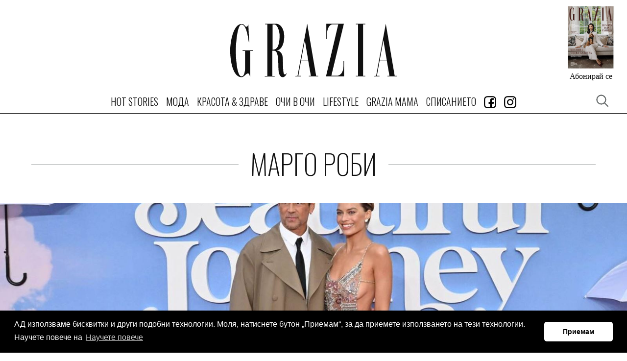

--- FILE ---
content_type: text/html; charset=utf-8
request_url: https://www.graziaonline.bg/Tag/margo-robi
body_size: 10544
content:



<!doctype html>
<html class="no-js" lang="bg">
<head>
    <meta charset="utf-8">
    <meta http-equiv="X-UA-Compatible" content="IE=edge,chrome=1">
    <meta name="description" content="">
    <meta name="viewport" content="width=device-width, initial-scale=1">
    <title>Марго Роби</title>

    
    <link rel="apple-touch-icon" sizes="180x180" href="/content/favicons/apple-touch-icon.png">
    <link rel="icon" type="image/png" sizes="32x32" href="/content/favicons/favicon-32x32.png">
    <link rel="icon" type="image/png" sizes="16x16" href="/content/favicons/favicon-16x16.png">
    
    <link rel="mask-icon" href="/content/favicons/safari-pinned-tab.svg" color="#000000">
    <meta name="apple-mobile-web-app-title" content="GraziaBG">
    <meta name="application-name" content="GraziaBG">
    <meta name="msapplication-TileColor" content="#ffffff">
    <meta name="theme-color" content="#ffffff">

    <script>
        window['gtag_enable_tcf_support'] = true; // SEE THIS: https://support.google.com/analytics/answer/10022331?hl=en

        window.googletag = window.googletag || { cmd: [] };
        //var googletag = googletag || {};
        //googletag.cmd = googletag.cmd || [];
    </script>



    
        <link rel="canonical" href="https://www.graziaonline.bg/Tag/margo-robi" />
            <meta name="robots" content="index, follow" />
        <meta name="Googlebot" content="index, follow" />
        <meta name="MSNbot" content="index, follow" />
        <meta name="Slurp" content="index, follow" />
        

    
    <meta property="og:locale" content="bg_BG" />
    <meta property="og:site_name" content="Grazia Bulgaria" />
    <meta property="og:url" content="https://www.graziaonline.bg" />
    <meta property="og:image" content="https://www.graziaonline.bg/content/images/logo/Grazia-Facebook-Default.jpg" />
    <meta property="og:image:width" content="600" />
    <meta property="og:image:height" content="315" />
    <meta property="og:title" content="Grazia Bulgaria" />
    <meta property="og:description" content="GRAZIA Bulgaria" />
    <meta property="fb:app_id" content="341059409797965" />
        <meta name="twitter:card" content="summary_large_image" />
    <meta name="twitter:title" content="Grazia Bulgaria" />
    <meta name="twitter:description" content="GRAZIA Bulgaria" />
    <meta name="twitter:image" content="https://www.graziaonline.bg/content/images/logo/Grazia-Facebook-Default.jpg" />

    

    <!-- CSS -->
    
    <link href="https://fonts.googleapis.com/css?family=Open+Sans:300,300i,400,400i,600,600i,700,700i|Oswald:200,300,400&subset=cyrillic" rel="stylesheet">
    <link href="/Content/css?v=x7QqUEa_R3Kdh54E6fbaH9G5fp5kvw0nnEWxHT4RCkc1" rel="stylesheet"/>


    

    

    

    <script>
    try {
        if (performance.navigation.type == 2) {
            location.reload(true);
        }
    } catch (err) { }
</script>

<!-- Facebook Pixel Code -->
<script>
    !function (f, b, e, v, n, t, s) {
        if (f.fbq) return; n = f.fbq = function () {
            n.callMethod ?
            n.callMethod.apply(n, arguments) : n.queue.push(arguments)
        };
        if (!f._fbq) f._fbq = n; n.push = n; n.loaded = !0; n.version = '2.0';
        n.queue = []; t = b.createElement(e); t.async = !0;
        t.src = v; s = b.getElementsByTagName(e)[0];
        s.parentNode.insertBefore(t, s)
    }(window, document, 'script',
        'https://connect.facebook.net/en_US/fbevents.js');
    fbq('init', '2247584852139283');
    fbq('track', 'PageView');
</script>
<noscript>
    <img height="1" width="1" style="display:none"
         src="https://www.facebook.com/tr?id=2247584852139283&ev=PageView&noscript=1" />
</noscript>
<!-- End Facebook Pixel Code -->




    

    <script>
        // Αυτό χρησιμοποιείται όταν δεν θέλω HeaderBidding.
        var insertGoogleAdManagerJs = function (tcData) {
            var s = document.createElement('script');
            s.type = 'text/javascript';
            s.async = true;
            var x = document.getElementsByTagName('script')[0];
            x.parentNode.insertBefore(s, x);
            s.src = 'https://securepubads.g.doubleclick.net/tag/js/gpt.js';
        }


        var insertGdprScripts = function (tcData) {
            var adStorageGranted = tcData.purpose.consents[1] ? "granted" : "denied";
            gtag('consent', 'update', {
                'analytics_storage': 'granted',
                'ad_storage': adStorageGranted //'granted'
            });

            insertGoogleAdManagerJs(tcData);
        }
    </script>

    <!-- Quantcast Choice. Consent Manager Tag v2.0 (for TCF 2.0) -->
    <script type="text/javascript" async=true>
        (function () {
            var host = "www.graziaonline.bg";
            var element = document.createElement('script');
            var firstScript = document.getElementsByTagName('script')[0];
            var url = 'https://cmp.quantcast.com'
                .concat('/choice/', '9eP15vBWj-JE2', '/', host, '/choice.js?tag_version=V2');
            var uspTries = 0;
            var uspTriesLimit = 3;
            element.async = true;
            element.type = 'text/javascript';
            element.src = url;

            firstScript.parentNode.insertBefore(element, firstScript);

            function makeStub() {
                var TCF_LOCATOR_NAME = '__tcfapiLocator';
                var queue = [];
                var win = window;
                var cmpFrame;

                function addFrame() {
                    var doc = win.document;
                    var otherCMP = !!(win.frames[TCF_LOCATOR_NAME]);

                    if (!otherCMP) {
                        if (doc.body) {
                            var iframe = doc.createElement('iframe');

                            iframe.style.cssText = 'display:none';
                            iframe.name = TCF_LOCATOR_NAME;
                            doc.body.appendChild(iframe);
                        } else {
                            setTimeout(addFrame, 5);
                        }
                    }
                    return !otherCMP;
                }

                function tcfAPIHandler() {
                    var gdprApplies;
                    var args = arguments;

                    if (!args.length) {
                        return queue;
                    } else if (args[0] === 'setGdprApplies') {
                        if (
                            args.length > 3 &&
                            args[2] === 2 &&
                            typeof args[3] === 'boolean'
                        ) {
                            gdprApplies = args[3];
                            if (typeof args[2] === 'function') {
                                args[2]('set', true);
                            }
                        }
                    } else if (args[0] === 'ping') {
                        var retr = {
                            gdprApplies: gdprApplies,
                            cmpLoaded: false,
                            cmpStatus: 'stub'
                        };

                        if (typeof args[2] === 'function') {
                            args[2](retr);
                        }
                    } else {
                        if (args[0] === 'init' && typeof args[3] === 'object') {
                            args[3] = Object.assign(args[3], { tag_version: 'V2' });
                        }
                        queue.push(args);
                    }
                }

                function postMessageEventHandler(event) {
                    var msgIsString = typeof event.data === 'string';
                    var json = {};

                    try {
                        if (msgIsString) {
                            json = JSON.parse(event.data);
                        } else {
                            json = event.data;
                        }
                    } catch (ignore) { }

                    var payload = json.__tcfapiCall;

                    if (payload) {
                        window.__tcfapi(
                            payload.command,
                            payload.version,
                            function (retValue, success) {
                                var returnMsg = {
                                    __tcfapiReturn: {
                                        returnValue: retValue,
                                        success: success,
                                        callId: payload.callId
                                    }
                                };
                                if (msgIsString) {
                                    returnMsg = JSON.stringify(returnMsg);
                                }
                                if (event && event.source && event.source.postMessage) {
                                    event.source.postMessage(returnMsg, '*');
                                }
                            },
                            payload.parameter
                        );
                    }
                }

                while (win) {
                    try {
                        if (win.frames[TCF_LOCATOR_NAME]) {
                            cmpFrame = win;
                            break;
                        }
                    } catch (ignore) { }

                    if (win === window.top) {
                        break;
                    }
                    win = win.parent;
                }
                if (!cmpFrame) {
                    addFrame();
                    win.__tcfapi = tcfAPIHandler;
                    win.addEventListener('message', postMessageEventHandler, false);
                }
            };

            makeStub();

            var uspStubFunction = function () {
                var arg = arguments;
                if (typeof window.__uspapi !== uspStubFunction) {
                    setTimeout(function () {
                        if (typeof window.__uspapi !== 'undefined') {
                            window.__uspapi.apply(window.__uspapi, arg);
                        }
                    }, 500);
                }
            };

            var checkIfUspIsReady = function () {
                uspTries++;
                if (window.__uspapi === uspStubFunction && uspTries < uspTriesLimit) {
                    console.warn('USP is not accessible');
                } else {
                    clearInterval(uspInterval);
                }
            };

            if (typeof window.__uspapi === 'undefined') {
                window.__uspapi = uspStubFunction;
                var uspInterval = setInterval(checkIfUspIsReady, 6000);
            }
        })();
    </script>
    <!-- End Quantcast Choice. Consent Manager Tag v2.0 (for TCF 2.0) -->

    <script>
        // Run this in an interval (every 0.1s) just in case we are still waiting for consent
        var cnt = 0;
        var consentSetInterval = setInterval(function () {
            cnt += 1;
            // Bail if we have not gotten a consent response after 60 seconds.

            if (cnt === 500) {
                clearInterval(consentSetInterval);
                insertGdprScripts();
            }

            if (typeof window.__tcfapi !== 'undefined') { // Check if window.__tcfapi has been set
                clearInterval(consentSetInterval);
                window.__tcfapi('addEventListener', 2, function (tcData, listenerSuccess) {

                    if (listenerSuccess) {
                        if (tcData.gdprApplies) {
                            if (tcData.eventStatus === 'tcloaded' || tcData.eventStatus === 'useractioncomplete') {
                                insertGdprScripts(tcData);
                            }
                        }
                    }
                });
            }
            cnt++;
        }, 100);
    </script>

</head>


 
<body  >
    <div class="tas-ads" tas-zone="cde81930d" tas-format="0x0"></div>


    


    

    




    <header>
        <div class="marquee-media">
            <div class="marquee-inner">

                <div class="grazia-logo">
                    <a href="/"><svg><use href="/content/images/logo/logo.svg#logo" xlink:href="/content/images/logo/logo.svg#logo"></use></svg></a>
                </div>

                <button class="trigger-navigation burger">
                    <span class="icon"></span>
                </button>
                

                
               


    <div class="magazine-cover">
        <div class="cover-image">
            <a href="https://atticaeva.bg/%D0%B0%D0%B1%D0%BE%D0%BD%D0%B0%D0%BC%D0%B5%D0%BD%D1%82/#grazia" target="_blank">
                <img src="https://www.graziaonline.bg/Content/ImagesDatabase/p/300x380/pad/both/4c/4cede4bb451748d8a4f596178158d8aa.jpg?quality=80&amp;404=default&amp;v=02" alt="">
            </a>
        </div>
        <h5><a target="_blank" href="https://atticaeva.bg/%D0%B0%D0%B1%D0%BE%D0%BD%D0%B0%D0%BC%D0%B5%D0%BD%D1%82/#grazia" >Абонирай се</a></h5>
    </div>


            </div>
        </div>
    </header>



<div class="sticky-navigation">
    <nav class="navigation">
        <h4 class="nav-logo">
            <a href="/">
                <svg class="icon"><use href="/content/images/logo/logo.svg#logo" xlink:href="/content/images/logo/logo.svg#logo"></use></svg>
            </a>
        </h4>
        <ul>
                    <li class="nav-link ">
                        <a  href="/hot-stories" class="primary">Hot Stories</a>
                    </li>
                    <li class="nav-link ">
                        <a  href="/moda" class="primary">МОДА</a>
                            <ul class="submenu">
                                    <li><a href="/moda/trends">ТЕНДЕНЦИИ</a></li>
                                    <li><a href="/moda/easy-chic">EASY CHIC</a></li>
                                    <li><a href="/moda/shopping">SHOPPING</a></li>
                                    <li><a href="/moda/celebrity-wardrobe">ЗВЕЗДЕН ГАРДЕРОБ</a></li>
                            </ul>
                    </li>
                    <li class="nav-link ">
                        <a  href="/beauty-and-health" class="primary">КРАСОТА & ЗДРАВЕ</a>
                            <ul class="submenu">
                                    <li><a href="/beauty-and-health/grazia-experts">GRAZIA ЕКСПЕРТИ</a></li>
                                    <li><a href="/beauty-and-health/skincare">ГРИЖА ЗА КОЖАТА</a></li>
                                    <li><a href="/beauty-and-health/makeup">ГРИМ</a></li>
                                    <li><a href="/beauty-and-health/hair">КОСА</a></li>
                                    <li><a href="/beauty-and-health/manicure">МАНИКЮР</a></li>
                                    <li><a href="/beauty-and-health/sports-and-health">СПОРТ И ЗДРАВЕ</a></li>
                                    <li><a href="/beauty-and-health/wellness-and-diet">WELLNESS И ДИЕТА</a></li>
                            </ul>
                    </li>
                    <li class="nav-link ">
                        <a  href="/interviews" class="primary">ОЧИ В ОЧИ</a>
                            <ul class="submenu">
                                    <li><a href="/interviews/celebrity-news">ЗВЕЗДНИ НОВИНИ</a></li>
                                    <li><a href="/interviews/interview">ИНТЕРВЮТА</a></li>
                            </ul>
                    </li>
                    <li class="nav-link ">
                        <a  href="/lifestyle" class="primary">LIFESTYLE</a>
                            <ul class="submenu">
                                    <li><a href="/lifestyle/editors-life">EDITOR&#39;S LIFE</a></li>
                                    <li><a href="/lifestyle/interior">ИНТЕРИОР</a></li>
                                    <li><a href="/lifestyle/hi-tech">HI-TECH</a></li>
                                    <li><a href="/lifestyle/travel">ПЪТЕШЕСТВИЯ</a></li>
                                    <li><a href="/lifestyle/gourmet">ГУРМЕ</a></li>
                                    <li><a href="/horoskop">ХОРОСКОПИ</a></li>
                                    <li><a href="/lifestyle/psychology">ПСИХОЛОГИЯ</a></li>
                            </ul>
                    </li>
                    <li class="nav-link ">
                        <a  href="/grazia-mama" class="primary">GRAZIA MAMA</a>
                    </li>
                    <li class="nav-link ">
                        <a  href="/magazines" class="primary">СПИСАНИЕТО</a>
                    </li>
                    <li class="nav-link">
                        <a href="https://www.facebook.com/GRAZIA.Magazine.BG/" target="_blank">
                            <img src="/Content/images/icons/facebookIcon.gif?width=25" />
                        </a>
                    </li>
                    <li class="nav-link">
                        <a href="https://www.instagram.com/grazia_magazine_bg/" target="_blank">
                            <img src="/Content/images/icons/instagram_icon.gif?width=25" />
                        </a>
                    </li>

    
        </ul>


        <button class="trigger-popup trigger-search" data-popup="search-popup"><span></span></button>
        <button class="trigger-popup trigger-search" data-popup="search-popup"><span></span></button>


        

        <a class="subscription" href="https://atticaeva.bg/%D0%B0%D0%B1%D0%BE%D0%BD%D0%B0%D0%BC%D0%B5%D0%BD%D1%82/#grazia" target="_blank">Абонирай се</a>
    </nav>
</div>







    

    <div id='9940ec32c3694ff2b1f03a53dfdd435b' class="advertising-skin" style="text-align:center; position:absolute">
		   <script>
 if(window.innerWidth > 500){
			var adtimer9940ec32c3694ff2b1f03a53dfdd435b= setInterval(function(){
				try{
					if(typeof googletag.apiReady !== "undefined" && googletag.apiReady)
					{
						clearInterval(adtimer9940ec32c3694ff2b1f03a53dfdd435b);
						googletag.cmd.push(function() {
						googletag.defineSlot('/21748298231/Grazia_Branding', [[1, 1], 'fluid'],'9940ec32c3694ff2b1f03a53dfdd435b')
						.addService(googletag.pubads())
						.setCollapseEmptyDiv(true);
						googletag.enableServices();
						googletag.display('9940ec32c3694ff2b1f03a53dfdd435b');
						});
					}
				}catch(err){}

			}, 100);
}
		   </script>
 </div>



    
    <main id="main" class="category-content">

        


        





<!-- Category Hero -->
<section class="category-hero">

    <div class="breaker-title line-through">
        <h2>Марго Роби</h2>
    </div>




<div class="item top-story">
    <div class="item-image">
            <a href="/hot-stories/24515/margo-robi-sas-zashemetyavashta-poyava-na-cherveniya-kilim-v-pochti-prozrachna-roklya">
                <img class="lazyload" data-src="https://www.graziaonline.bg/Content/ImagesDatabase/p/1600x792/crop/both/13/13e8587d47a74984a1089fffc1789900.jpg?quality=80&amp;404=default&amp;v=02" src="https://www.graziaonline.bg/Content/ImagesDatabase/p/1600x792/crop/both/13/13e8587d47a74984a1089fffc1789900.jpg?quality=40&amp;404=default&amp;v=02&amp;s.grayscale=true&amp;s.alpha=0.2" alt="Марго Роби със зашеметяваща поява на червения килим в почти прозрачна рокля" width="1600" height="792" />
            </a>
    </div>
    <div class="item-content text-center ">
            <div class="category-date">
                    <a class="category" target="_self" href="/hot-stories">Hot Stories</a>

            </div>
        <div class="item-description">
            <h2>
                <a href="/hot-stories/24515/margo-robi-sas-zashemetyavashta-poyava-na-cherveniya-kilim-v-pochti-prozrachna-roklya" title="Марго Роби със зашеметяваща поява на червения килим в почти прозрачна рокля">Марго Роби със зашеметяваща поява на червения килим в почти прозрачна рокля</a>


            </h2>
                <p>Актрисата демонстрира перфектна форма, почти година след раждането на първото ѝ дете.</p>
                    </div>
    </div>
</div>


</section>

<div class="flow">
    <!-- ADV Banner -->
    <section class="banner">
        <div class="advert" id="headerBillBoard" style="text-align:center;margin-top:30px;">

            <div id='54c4216d3b7e43aaa8a834b4fa951a69'>
	   <script>
		var ad54c4216d3b7e43aaa8a834b4fa951a69 = setInterval(function(){
			try{
			if(typeof (googletag) !== "undefined" && googletag.apiReady){
				clearInterval(ad54c4216d3b7e43aaa8a834b4fa951a69);

				googletag.cmd.push(function() {
				googletag.defineSlot('/21748298231/Grazia_LB', [[970, 60], [728, 90], [980, 120], [980, 90], [1000, 90], [970, 250], [1000, 250], [1, 1], [970, 90]],'54c4216d3b7e43aaa8a834b4fa951a69')
						.addService(googletag.pubads())
						.setTargeting('page', ['margo-robi','ros'])
						.setCollapseEmptyDiv(true);
						googletag.pubads().addEventListener('slotRenderEnded', function (event) {
							var containerId = event.slot.getSlotElementId();
							var containsAd = !event.isEmpty;
							if (containsAd == true) {
								if(event.size[0] >300){
									//console.log('resize:' +containerId);
									responsiveAdsFn(containerId, event.size[0], event.size[1]);
								}
								if (document.getElementById(containerId).classList.contains("advertising-skin")) {
										document.body.className += ' skin-layout';
										document.getElementById("main").style.zIndex= 10;
								}
							}else{
								//console.log('Hide:' +containerId);
								document.getElementById(containerId).style.display = "none";
								var parentNode = document.getElementById(containerId).parentNode;
								//console.log(parentNode);
								if(parentNode.classList.contains("advert")){
									parentNode.style.display = "none";
								}
							}
						
						});
				googletag.enableServices();
				googletag.display('54c4216d3b7e43aaa8a834b4fa951a69');
				});

				}else{
				//console.log("Loop");
				}
			}catch(err){}

		}, 50);

	   </script>
</div>
        </div>
    </section>


    <!-- Stories -->
    <section class="article-banner">
        <div class="sticky-container">
            <!-- left -->
            <div class="left overflow">




<div class="item horizontal">
    <div class="item-image">
            <a href="/lifestyle/24200/margo-robi-i-kolin-farel-otvaryat-vrata-kam-spomenite-v-golyamo-drazko-krasivo-priklyuchenie">
                <img class="lazyload" data-src="https://www.graziaonline.bg/Content/ImagesDatabase/p/1255x600/crop/both/d0/d03662c1d196408f9e2d8f8c77b1aa8f.jpg?quality=80&amp;404=default&amp;v=02" src="https://www.graziaonline.bg/Content/ImagesDatabase/p/1255x600/crop/both/d0/d03662c1d196408f9e2d8f8c77b1aa8f.jpg?quality=40&amp;404=default&amp;v=02&amp;s.grayscale=true&amp;s.alpha=0.2" alt="Марго Роби и Колин Фарел отварят врата към спомените в &amp;quot;Голямо дръзко красиво приключение&amp;quot;" width="1255" height="600" />
            </a>
    </div>
    <div class="item-content  ">
            <div class="category-date">
                    <a class="category" target="_self" href="/lifestyle">Lifestyle</a>

            </div>
        <div class="item-description">
            <h2>
                <a href="/lifestyle/24200/margo-robi-i-kolin-farel-otvaryat-vrata-kam-spomenite-v-golyamo-drazko-krasivo-priklyuchenie" title="Марго Роби и Колин Фарел отварят врата към спомените в &amp;quot;Голямо дръзко красиво приключение&amp;quot;">Марго Роби и Колин Фарел отварят врата към спомените в "Голямо дръзко красиво приключение"</a>


            </h2>
                    </div>
    </div>
</div>


            </div><!-- left -->
            <!-- Right -->
            <div class="right">
                <div class="right-inner right-item advert">

                    <div id='fc4a1143838d4a19b9ab74c9a6ffa99a' class="advert">
		   <script>
 			var adtimerfc4a1143838d4a19b9ab74c9a6ffa99a= setInterval(function(){
				try{
					if(typeof googletag.apiReady !== "undefined" && googletag.apiReady)
					{
						clearInterval(adtimerfc4a1143838d4a19b9ab74c9a6ffa99a);
						googletag.cmd.push(function() {
						googletag.defineSlot('/21748298231/Grazia_RECT', [[320, 80], [1, 1], [300, 800], [300, 1050], [300, 100], [320, 50], [320, 100], [320, 480], [300, 250], [300, 600]],'fc4a1143838d4a19b9ab74c9a6ffa99a')
						.addService(googletag.pubads())
						.setTargeting('page', ['margo-robi','ros'])
						.setCollapseEmptyDiv(true);
						googletag.enableServices();
						googletag.display('fc4a1143838d4a19b9ab74c9a6ffa99a');
						});
					}
				}catch(err){}

			}, 100);
		   </script>
 </div>

                </div>
            </div>
            <!-- Right -->
        </div>

    </section>

    <section class="grid-articles">
        <div class="grid gridx2">




<div class="item ">
    <div class="item-image">
            <a href="/hot-stories/23549/margo-robi-s-parva-poyava-sled-razhdaneto">
                <img class="lazyload" data-src="https://www.graziaonline.bg/Content/ImagesDatabase/p/560x406/crop/both/20/202de21dabfa4bc9b5b580dfdae25e47.jpg?quality=80&amp;404=default&amp;v=02" src="https://www.graziaonline.bg/Content/ImagesDatabase/p/560x406/crop/both/20/202de21dabfa4bc9b5b580dfdae25e47.jpg?quality=40&amp;404=default&amp;v=02&amp;s.grayscale=true&amp;s.alpha=0.2" alt="Марго Роби с първа поява след раждането" width="560" height="406" />
            </a>
    </div>
    <div class="item-content text-center ">
            <div class="category-date">
                    <a class="category" target="_self" href="/hot-stories">Hot Stories</a>

            </div>
        <div class="item-description">
            <h4>
                <a href="/hot-stories/23549/margo-robi-s-parva-poyava-sled-razhdaneto" title="Марго Роби с първа поява след раждането">Марго Роби с първа поява след раждането</a>


            </h4>
                    </div>
    </div>
</div>





<div class="item ">
    <div class="item-image">
            <a href="/beauty-and-health/23355/margo-robi-e-novoto-lice-na-legendarniya-chanel-n5">
                <img class="lazyload" data-src="https://www.graziaonline.bg/Content/ImagesDatabase/p/560x406/crop/both/ab/ab0d9e8d9b6548e89bc27fc26f6ea27d.jpg?quality=80&amp;404=default&amp;v=02" src="https://www.graziaonline.bg/Content/ImagesDatabase/p/560x406/crop/both/ab/ab0d9e8d9b6548e89bc27fc26f6ea27d.jpg?quality=40&amp;404=default&amp;v=02&amp;s.grayscale=true&amp;s.alpha=0.2" alt="Марго Роби е новото лице на легендарния Chanel N&#176;5" width="560" height="406" />
            </a>
    </div>
    <div class="item-content text-center ">
            <div class="category-date">
                    <a class="category" target="_self" href="/beauty-and-health">КРАСОТА &amp; ЗДРАВЕ</a>

            </div>
        <div class="item-description">
            <h4>
                <a href="/beauty-and-health/23355/margo-robi-e-novoto-lice-na-legendarniya-chanel-n5" title="Марго Роби е новото лице на легендарния Chanel N&#176;5">Марго Роби е новото лице на легендарния Chanel N°5</a>


            </h4>
                    </div>
    </div>
</div>

        </div>

        <div class="grid gridx3">




<div class="item ">
    <div class="item-image">
            <a href="/hot-stories/23299/margo-robi-na-pochivka-v-sardiniya-predi-poyavata-na-bebeto">
                <img class="lazyload" data-src="https://www.graziaonline.bg/Content/ImagesDatabase/p/368x268/crop/both/9e/9e8de59f9129451e87f35f80effb9df6.jpg?quality=80&amp;404=default&amp;v=02" src="https://www.graziaonline.bg/Content/ImagesDatabase/p/368x268/crop/both/9e/9e8de59f9129451e87f35f80effb9df6.jpg?quality=40&amp;404=default&amp;v=02&amp;s.grayscale=true&amp;s.alpha=0.2" alt="Марго Роби на почивка в Сардиния преди появата на бебето" width="368" height="268" />
            </a>
    </div>
    <div class="item-content text-center ">
            <div class="category-date">
                    <a class="category" target="_self" href="/hot-stories">Hot Stories</a>

            </div>
        <div class="item-description">
            <h4>
                <a href="/hot-stories/23299/margo-robi-na-pochivka-v-sardiniya-predi-poyavata-na-bebeto" title="Марго Роби на почивка в Сардиния преди появата на бебето">Марго Роби на почивка в Сардиния преди появата на бебето</a>


            </h4>
                    </div>
    </div>
</div>





<div class="item ">
    <div class="item-image">
            <a href="/hot-stories/23144/margo-robi-e-bremenna-s-parvoto-si-dete">
                <img class="lazyload" data-src="https://www.graziaonline.bg/Content/ImagesDatabase/p/368x268/crop/both/05/05b13123e7434f42bf0a79fcc01af24e.jpg?quality=80&amp;404=default&amp;v=02" src="https://www.graziaonline.bg/Content/ImagesDatabase/p/368x268/crop/both/05/05b13123e7434f42bf0a79fcc01af24e.jpg?quality=40&amp;404=default&amp;v=02&amp;s.grayscale=true&amp;s.alpha=0.2" alt="Марго Роби е бременна с първото си дете" width="368" height="268" />
            </a>
    </div>
    <div class="item-content text-center ">
            <div class="category-date">
                    <a class="category" target="_self" href="/hot-stories">Hot Stories</a>

            </div>
        <div class="item-description">
            <h4>
                <a href="/hot-stories/23144/margo-robi-e-bremenna-s-parvoto-si-dete" title="Марго Роби е бременна с първото си дете">Марго Роби е бременна с първото си дете</a>


            </h4>
                    </div>
    </div>
</div>





<div class="item ">
    <div class="item-image">
            <a href="/hot-stories/22576/margo-robi-i-razocharovanieto-sled-nominaciite-za-oskar">
                <img class="lazyload" data-src="https://www.graziaonline.bg/Content/ImagesDatabase/p/368x268/crop/both/cb/cbc79304504e44579674015b9152a4a0.jpg?quality=80&amp;404=default&amp;v=02" src="https://www.graziaonline.bg/Content/ImagesDatabase/p/368x268/crop/both/cb/cbc79304504e44579674015b9152a4a0.jpg?quality=40&amp;404=default&amp;v=02&amp;s.grayscale=true&amp;s.alpha=0.2" alt="Марго Роби и разочарованието след номинациите за &amp;quot;Оскар&amp;quot;" width="368" height="268" />
            </a>
    </div>
    <div class="item-content text-center ">
            <div class="category-date">
                    <a class="category" target="_self" href="/hot-stories">Hot Stories</a>

            </div>
        <div class="item-description">
            <h4>
                <a href="/hot-stories/22576/margo-robi-i-razocharovanieto-sled-nominaciite-za-oskar" title="Марго Роби и разочарованието след номинациите за &amp;quot;Оскар&amp;quot;">Марго Роби и разочарованието след номинациите за "Оскар"</a>


            </h4>
                    </div>
    </div>
</div>

        </div>
    </section>


    

    



    <div class="infinitecontainer">
    </div>
    <a class="pagination__next" href="/Tag/margo-robi?page=2"></a>
</div>
    <a class="button button-info button-fullwidth view-more-button" href="/Tag/margo-robi?page=2">
        ВИЖ ОЩЕ
    </a>

    </main>


    <!-- UI ELEMENTS  -->
    <aside class="ui-elements"></aside>


    
    <footer>
            <!-- footer top -->
    <div class="footer-top">
        <h3 class="grazia-logo">
            <a href="/">
                <svg><use href="/Content/images/logo/logo.svg#logo" xlink:href="/Content/images/logo/logo.svg#logo"></use></svg>
            </a>
        </h3>
        <ul class="social align-right">
            
        </ul>
    </div>



    <div class="footer-content">


<div class="sitemap">
            <div class="sitemap-column">
                    <ul>
                        <li>
                            <a href="/hot-stories">Hot Stories</a>
                        </li>

                    </ul>
                    <ul>
                        <li>
                            <a href="/moda">МОДА</a>
                        </li>
                                <li>
                                    <a href="/moda/trends">ТЕНДЕНЦИИ</a>
                                </li>
                                <li>
                                    <a href="/moda/easy-chic">EASY CHIC</a>
                                </li>
                                <li>
                                    <a href="/moda/shopping">SHOPPING</a>
                                </li>
                                <li>
                                    <a href="/moda/celebrity-wardrobe">ЗВЕЗДЕН ГАРДЕРОБ</a>
                                </li>

                    </ul>
                    <ul>
                        <li>
                            <a href="/magazine">СПИСАНИЕТО</a>
                        </li>

                    </ul>
                    <ul>
                        <li>
                            <a href="/grazia-mama">GRAZIA MAMA</a>
                        </li>

                    </ul>
            </div>
            <div class="sitemap-column">
                    <ul>
                        <li>
                            <a href="/interviews">ОЧИ В ОЧИ</a>
                        </li>
                                <li>
                                    <a href="/interviews/celebrity-news">ЗВЕЗДНИ НОВИНИ</a>
                                </li>
                                <li>
                                    <a href="/interviews/interview">ИНТЕРВЮТА</a>
                                </li>

                    </ul>
                    <ul>
                        <li>
                            <a href="/lifestyle">LIFESTYLE</a>
                        </li>
                                <li>
                                    <a href="/lifestyle/editors-life">Editor's Life</a>
                                </li>
                                <li>
                                    <a href="/lifestyle/interior">ИНТЕРИОР</a>
                                </li>
                                <li>
                                    <a href="/lifestyle/hi-tech">HI-TECH</a>
                                </li>
                                <li>
                                    <a href="/lifestyle/travel">ПЪТЕШЕСТВИЯ</a>
                                </li>
                                <li>
                                    <a href="/lifestyle/gourmet">ГУРМЕ</a>
                                </li>
                                <li>
                                    <a href="/horoskop">ХОРОСКОПИ</a>
                                </li>
                                <li>
                                    <a href="/lifestyle/psychology">ПСИХОЛОГИЯ</a>
                                </li>

                    </ul>
            </div>
            <div class="sitemap-column">
                    <ul>
                        <li>
                            <a href="/beauty-and-health">КРАСОТА & ЗДРАВЕ</a>
                        </li>
                                <li>
                                    <a href="/beauty-and-health/grazia-experts">GRAZIA ЕКСПЕРТИ</a>
                                </li>
                                <li>
                                    <a href="/beauty-and-health/skincare">ГРИЖА ЗА КОЖАТА</a>
                                </li>
                                <li>
                                    <a href="/beauty-and-health/makeup">ГРИМ</a>
                                </li>
                                <li>
                                    <a href="/beauty-and-health/hair">КОСА</a>
                                </li>
                                <li>
                                    <a href="/beauty-and-health/sports-and-health">СПОРТ И ЗДРАВЕ</a>
                                </li>
                                <li>
                                    <a href="/beauty-and-health/wellness-and-diet">WELLNESS И ДИЕТА</a>
                                </li>

                    </ul>
            </div>
</div>

        <div class="content-right">
            
            <div class="eva-logo">
                <h3><a target="_blank" href="https://atticaeva.bg"><svg><use href="/content/images/logo/eva.svg#logo" xlink:href="/content/images/logo/eva.svg#logo"></use></svg></a></h3>
            </div>
        </div>
        

    </div>


    <div class="footer-copyright">
        <p>© 2025 Grazia Media LLC. All Rights Reserved.</p>
        
        
        <nav>
            <a href="#0">Team</a>
            <a href="#0">Advertising</a>
            <a href="/terms-of-use?Length=5">Privacy policy</a>
            <a href="#0">Contacts</a>
        </nav>
    </div>

    




    </footer>

    
    


<!-- #side__nav -->
    <!-- Navigation -->

<aside class="popup-nav">
    <div class="popup-inner">
        <div class="scroll-content">


            


        </div>
        </div>
    </aside>








<!-- Search Popup -->
<aside class="popup search-popup">
    <div class="popup-inner">
    <div class="popup-content">
        <h2 class="grazia-logo">
            <a href="/"><svg><use href="/content/images/logo/logo.svg#logo" xlink:href="/content/images/logo/logo.svg#logo"></use></svg></a>
        </h2>
<form action="/Search" method="get">        <fieldset class="form-group">
            <div class="form-item">
                <input class="text-box single-line" id="query" name="query" placeholder="Търсене в Grazia" tabindex="1" type="search" value="" />
                
                <button class="search-submit"><span></span></button>
            </div>
        </fieldset>
</form>    </div>
</div>
</aside>







    

    <script>
        function responsiveAdsFn(bannerDivId, adWidth, adHeight) {
            var container = document.getElementById(bannerDivId);
            var advWidth = container.clientWidth;
            var advHeight = container.clientHeight;
            var iframe = container.querySelectorAll('iframe')[0];
            var iframeWidth = iframe.clientWidth;
            var iframeHeight = iframe.clientHeight;

            var baseBanner = {
                width: iframeWidth,
                height: iframeHeight,
                scale: 1
            };


            scaleBanner(iframe, advWidth, advHeight);

            function scaleBanner(iframe, maxWidth, maxHeight) {
                var scaleX = 1,
                    scaleY = 1;
                scaleX = maxWidth / baseBanner.width;
                scaleY = maxHeight / baseBanner.height;
                baseBanner.scaleX = scaleX;
                baseBanner.scaleY = scaleY;
                baseBanner.scale = (scaleX > scaleY) ? scaleY : scaleX;
                console.log(iframe, baseBanner.scale);
                iframe.style.transformOrigin = "left top 0px";
                iframe.style.transform = "matrix(" + baseBanner.scale + ", 0, 0, " + baseBanner.scale + ", 0, 0)";
                container.style.height = (baseBanner.height * baseBanner.scale) + "px";
            }

        }

    </script>

    

            <script>
            
            </script>
    

    
    

    <!-- Global site tag (gtag.js) - Google Analytics -->
<script async src="https://www.googletagmanager.com/gtag/js?id=UA-139344476-1"></script>
<script>
    window.dataLayer = window.dataLayer || [];
    function gtag() { dataLayer.push(arguments); }
    gtag('js', new Date());

    gtag('config', 'UA-139344476-1');
</script>






<script>
    var fired = false;
    if (document.documentElement.clientWidth < 500) {
        var stickBanner = window.addEventListener("scroll", function () {
            if (fired === false) {
                var scrollTop = (window.pageYOffset !== undefined) ? window.pageYOffset : (document.documentElement || document.body.parentNode || document.body).scrollTop;
                var headerBillBoard = document.getElementById("headerBillBoard");

                if (scrollTop >= headerBillBoard.offsetTop && fired === false) {
                    console.log("AERA!!!!!");
                    headerBillBoard.style.position = "fixed";
                    headerBillBoard.style.width = "100%";
                    headerBillBoard.style.zIndex = "999999999999";
                    headerBillBoard.style.top = "50px"
                    fired = true;
                    setTimeout(function () {
                        fadeOutEffect();
                    }, 3000);
                }
            }
        }, true)

        function fadeOutEffect() {
            var fadeTarget = document.getElementById("headerBillBoard");
            var fadeEffect = setInterval(function () {
                if (!fadeTarget.style.opacity) {
                    fadeTarget.style.opacity = 1;
                }
                if (fadeTarget.style.opacity > 0) {
                    fadeTarget.style.opacity -= 0.1;
                } else {
                    clearInterval(fadeEffect);
                    headerBillBoard.style.position = "relative";
                    headerBillBoard.style.width = "";
                    headerBillBoard.style.zIndex = "";
                    headerBillBoard.style.top = "";
                    fadeTarget.style.opacity = 1;
                }
            }, 50);


        }


    }

</script>








<script src="/bundles/js?v=PE2ZPP13RU1_FaQMZbgPESl7wo7g_y_nt-pOk8EOwWw1"></script>




<script>
    var infelem = document.querySelector('.infinitecontainer');
    //console.log(infelem);
    if (infelem !== null) {
        var infScroll = new InfiniteScroll(infelem, {
            // options
            path: '.pagination__next',
            append: '.flow',
            history: 'push',
            scrollThreshold: false,
            button: '.view-more-button',
        });

        infScroll.on('append', function () {
            //App.stickySidebarsFn();

        });

        infScroll.on('history', function (title, path) {
            //App.stickySidebarsFn();
            //console.log(path);

            gtag('event', 'Next Scroll Page Load', {
                'event_label': path.replace("https://GraziaBG.com.gr", ""),
                'event_category': 'InfiniteScroll',
                'non_interaction': true
            });


            gtag('config', 'UA-121305981-1', { 'page_path': path.replace("https://GraziaBG.com.gr", "") });

        });
    }
</script>



    <link rel="stylesheet" type="text/css" href="//cdnjs.cloudflare.com/ajax/libs/cookieconsent2/3.1.0/cookieconsent.min.css" />
<script src="//cdnjs.cloudflare.com/ajax/libs/cookieconsent2/3.1.0/cookieconsent.min.js"></script>
<script>
window.addEventListener("load", function(){
window.cookieconsent.initialise({
  "palette": {
    "popup": {
      "background": "#000000"
    },
    "button": {
      "background": "#ffffff"
    }
  },
  "theme": "classic",
  "content": {
    "message": "АД използваме бисквитки и други подобни технологии. Моля, натиснете бутон „Приемам“, за да приемете използването на тези технологии. Научете повече на",
    "dismiss": "Приемам",
    "link": "Научете повече",
    "href": "https://forbesbg.com/terms-of-use"
  }
})});
</script>
<!-- (C)2000-2019 Gemius SA - gemiusPrism  / graziaonline.bg/Home Page -->
<script type="text/javascript">
<!--//--><![CDATA[//><!--
var pp_gemius_identifier = 'nddKuLb4svkJ0rDzwqR926Q_j_hiwmePQZUuunabq4L.F7';
// lines below shouldn't be edited
function gemius_pending(i) { window[i] = window[i] || function() {var x = window[i+'_pdata'] = window[i+'_pdata'] || []; x[x.length]=arguments;};};gemius_pending('gemius_hit'); gemius_pending('gemius_event'); gemius_pending('pp_gemius_hit'); gemius_pending('pp_gemius_event');(function(d,t) {try {var gt=d.createElement(t),s=d.getElementsByTagName(t)[0],l='http'+((location.protocol=='https:')?'s':''); gt.setAttribute('async','async');gt.setAttribute('defer','defer'); gt.src=l+'://gabg.hit.gemius.pl/xgemius.js'; s.parentNode.insertBefore(gt,s);} catch (e) {}})(document,'script');
//--><!]]>
</script>


<script data-ad-client="ca-pub-7708041551157521" async src="https://pagead2.googlesyndication.com/pagead/js/adsbygoogle.js"></script>


    <div style=" position: fixed;  bottom: 0px;  margin-right: auto; margin-left: auto;  left: 50%;  transform: translate(-50%, 0);z-index:9999">

        
    </div>
    <script type="text/javascript" async src="https://relay-bg.ads.httpool.com"></script>
    <!--NEW SERVER-->
    <div id='faf0ae061ff24b5394f6d81fdfd03659' class="advert">
		   <script>
 			var adtimerfaf0ae061ff24b5394f6d81fdfd03659= setInterval(function(){
				try{
					if(typeof googletag.apiReady !== "undefined" && googletag.apiReady)
					{
						clearInterval(adtimerfaf0ae061ff24b5394f6d81fdfd03659);
						googletag.cmd.push(function() {
						googletag.defineSlot('/21748298231/Sticky_Footer', [[1, 1]],'faf0ae061ff24b5394f6d81fdfd03659')
						.addService(googletag.pubads())
						.setTargeting('page', ['margo-robi','ros'])
						.setCollapseEmptyDiv(true);
						googletag.enableServices();
						googletag.display('faf0ae061ff24b5394f6d81fdfd03659');
						});
					}
				}catch(err){}

			}, 100);
		   </script>
 </div>
</body>
</html>






--- FILE ---
content_type: image/svg+xml
request_url: https://www.graziaonline.bg/content/images/logo/logo.svg
body_size: 896
content:
<?xml version="1.0" encoding="utf-8"?>
<!-- Generator: Adobe Illustrator 22.1.0, SVG Export Plug-In . SVG Version: 6.00 Build 0)  -->
<svg version="1.1" id="Layer_1" xmlns="http://www.w3.org/2000/svg" xmlns:xlink="http://www.w3.org/1999/xlink" x="0px" y="0px"
	 viewBox="0 0 1000 1000" style="enable-background:new 0 0 1000 1000;" xml:space="preserve">
<symbol  id="logo" viewBox="-156.9 -50.4 313.9 100.8">
	<path id="_6604c_1_" d="M-133.6-0.2V1h4.7v30.9c0,9.7-2.3,17-6.6,17c-8.8,0-10.8-33.2-10.8-49c0-12.2,2.7-48.8,10.6-48.8
		c10.3,0,12.9,29.8,13.9,33.6h0.5l-1.4-33.9h-0.5c-0.1,0.9-0.4,1.8-0.7,2.7c-1.2,2.7-4,2.2-5.4,0.1c-2-2.9-3.8-3.5-6.3-3.5
		c-15,0-21.4,32.2-21.4,49.8c0,21.2,5.5,50.5,21.4,50.5c4.8,0,8.5-7.1,12-7.1c3.1,0,3.2,4.2,3.9,6.2h0.5V1h4.8v-1.2L-133.6-0.2z"/>
	<path id="_6604d_1_" d="M84.1,47.7v-96.9h-4.2v-1.2h17.8v1.2h-4.2v96.9h4.2v1.2H79.9v-1.2H84.1L84.1,47.7L84.1,47.7z"/>
	<path id="_6604e_1_" d="M-91.2-50.4h20.2c9.7,0,15.9,11,15.9,24.2S-60.5-0.6-68.6-0.6c-1.1,0-1,0.7,0,0.7c4.9,0,8.5,5.7,9.3,7.2
		c3,6.1,0.9,34.4,3.9,37.2c2.5,2.4,4.3-1.3,4.7-1.9l0.3,0.2c0,0.3-2.2,7.6-7.6,7.6c-4.5,0-6.8-5.7-7.4-9.3
		c-1.1-5.8-0.7-23.6-1.3-27.2c-0.5-3.1-1.9-12.4-6.1-13.2c-1.5-0.3-3.1-0.4-4.6-0.3V48h4.3v1.2h-18.6V48h4.8v-97.2H-91L-91.2-50.4z
		 M-77.1-48.9v47.4c2,0,5.4,0.2,8.8-4.2c3.2-4.1,4.5-14.3,4.5-22c0-8.2-4.2-21.2-9.5-21.2H-77.1z"/>
	<path id="_6604f_1_" d="M-30,47.7l18.2-98.1L5,47.7h3.8v1.2H-8.7v-1.2h3.8l-4.8-27.3h-13.9l-4.9,27.4h4.9V49h-10.6v-1.1L-30,47.7z
		 M-23.3,19.1h13.5l-6.5-38.3L-23.3,19.1z"/>
	<path id="_6604g_1_" d="M118.1,47.7l18.2-98.1l16.8,98.1h3.8v1.2h-17.5v-1.2h3.8l-4.8-27.3h-13.9l-5,27.4h4.9V49h-10.5v-1.1
		L118.1,47.7z M124.8,19.1h13.5l-6.5-38.3L124.8,19.1z"/>
	<path id="_6604h_1_" d="M33.7,47.6h11.2c5.3-0.2,11.7-5.3,11.7-19.4v-8.3h1v29h-34l23.1-98.1H35.9c-6.8,0-10.6,10.6-10.6,20.4
		c0,2.5-0.1,7.4-0.1,7.4h-1v-28.9h33.1L33.7,47.6z"/>
</symbol>
<g>
	
		<use xlink:href="#logo"  width="313.9" height="100.8" x="-156.9" y="-50.4" transform="matrix(0.999 0 0 0.999 500 500)" style="overflow:visible;"/>
</g>
</svg>
